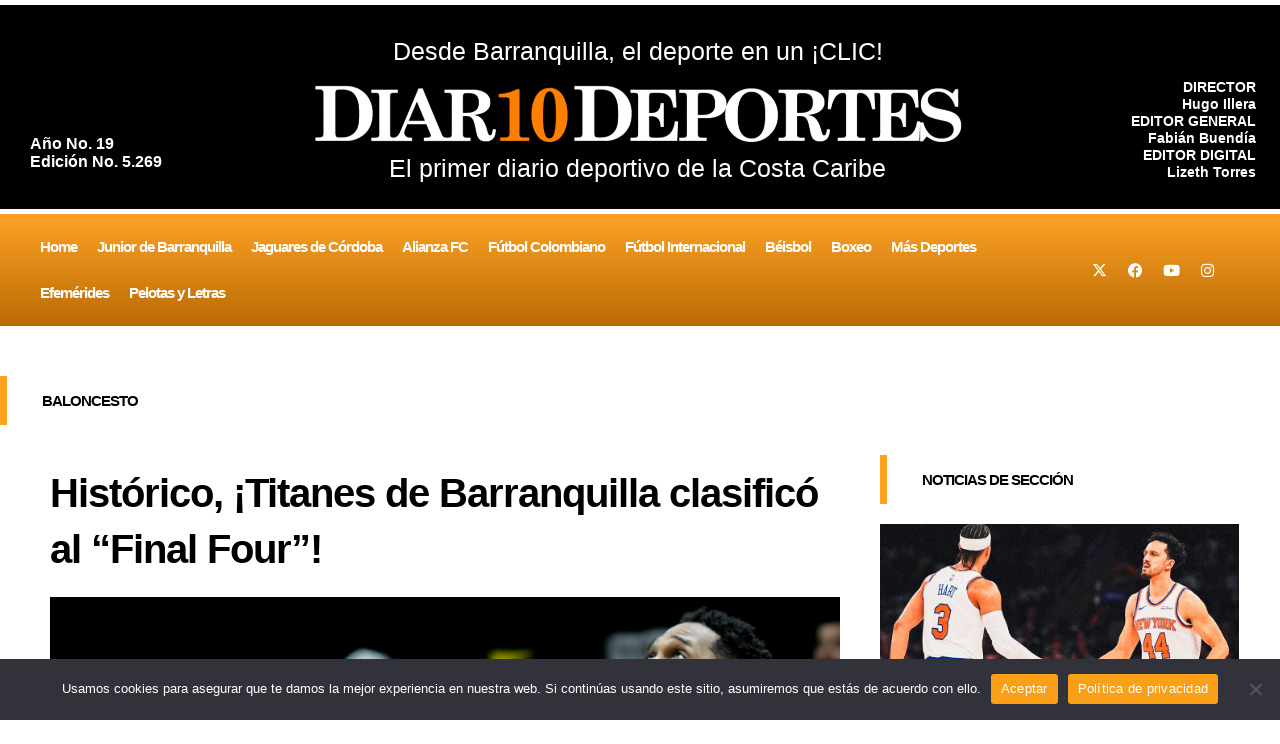

--- FILE ---
content_type: text/html; charset=utf-8
request_url: https://www.google.com/recaptcha/api2/aframe
body_size: 271
content:
<!DOCTYPE HTML><html><head><meta http-equiv="content-type" content="text/html; charset=UTF-8"></head><body><script nonce="-Kvt2NYOKvZB6z4x5XMkVA">/** Anti-fraud and anti-abuse applications only. See google.com/recaptcha */ try{var clients={'sodar':'https://pagead2.googlesyndication.com/pagead/sodar?'};window.addEventListener("message",function(a){try{if(a.source===window.parent){var b=JSON.parse(a.data);var c=clients[b['id']];if(c){var d=document.createElement('img');d.src=c+b['params']+'&rc='+(localStorage.getItem("rc::a")?sessionStorage.getItem("rc::b"):"");window.document.body.appendChild(d);sessionStorage.setItem("rc::e",parseInt(sessionStorage.getItem("rc::e")||0)+1);localStorage.setItem("rc::h",'1769075362438');}}}catch(b){}});window.parent.postMessage("_grecaptcha_ready", "*");}catch(b){}</script></body></html>

--- FILE ---
content_type: application/x-javascript
request_url: https://diariodeportes.com.co/wp-content/plugins/mx-time-zone-clocks/assets/build/index.js?ver=5.1.1
body_size: 1459
content:
(function(i){i.fn.canvasClock=function(H){var C=i.extend({showSecondHand:!0,showMinuteHand:!0,showHourHand:!0,bgImgUrl:"clock-face1.png",time_zone:"Europe/London",city_name:"",date_format:24,digital_clock:!1,lang:"en",lang_for_date:"ua",show_days:!1,arrow_type:"classical",super_simple:!1,arrows_color:"unset"},H),s=function(a){return Math.PI/180*a},y=function(a,e,t,n){t=t||4,a.shadowColor="#555",a.shadowBlur=5,a.shadowOffsetX=n,a.shadowOffsetY=n,a.beginPath(),a.moveTo(0,0),a.lineTo(t*-1,-10),a.lineTo(0,e*-1),a.lineTo(t,-10),a.lineTo(0,0),a.fill()},_=function(a,e,o,n){var o=o||2;a.shadowColor="#555",a.shadowBlur=3,a.shadowOffsetX=n,a.shadowOffsetY=n,a.beginPath(),a.moveTo(0,0),a.lineTo(o*-1,-10),a.lineTo(0,e*-1),a.lineTo(o,-10),a.lineTo(0,0),a.fill()},b=function(a,e,t,n,o){var r=e.getHours()+e.getMinutes()/60,d=parseInt(e.getMinutes()*100/60)/100;t!==void 0&&(r=e.toLocaleString([],{timeZone:t,hour:"2-digit"}),d=parseInt(e.toLocaleString([],{timeZone:t,minute:"2-digit"})*100/60)/100);var m=(parseInt(r)+d)*360/12%360;a.save(),a.fillStyle="black",o!=="unset"&&(a.fillStyle=o),a.rotate(s(m)),n==="modern"?_(a,32,2.2,2):y(a,28,4,2),a.restore()},T=function(a,e,t,n,o){var r=e.getMinutes()+e.getSeconds()/60;t!==void 0&&(r=e.toLocaleString([],{timeZone:t,minute:"2-digit"})),a.save(),a.fillStyle="black",o!=="unset"&&(a.fillStyle=o),a.rotate(s(r*6)),n==="modern"?(_(a,42,2,2),circle_size=3):y(a,42,3,3),a.restore()},I=function(a,e,t,n,o){a.save();var r="red";o!=="unset"&&(r=o),n==="modern"&&(r="#000",o!=="unset"&&(r=o)),a.fillStyle=r;var d=e.getSeconds();if(t!==void 0){var m={timeZone:t,second:"2-digit"};d=e.toLocaleString([],m)}a.rotate(s(d*6));var l=5;n==="modern"?(_(a,47,1,2),l=5):y(a,42,2,3),a.moveTo(0,0),a.arc(0,0,l,0,2*Math.PI),a.fill(),a.restore()},B=function(a,e,t){e.drawImage(t,a.width/2*-1,a.height/2*-1,a.width,a.height)},x=function(a,e){a.font="20pt Helvetica";var t=a.measureText(e);a.strokeText(e,0-t.width/2,-20)},M=function(a,e,t,n){i(a).find(".mx-current-time").remove();var o=i('<div class="mx-current-time" />'),r=new Date,d={timeZone:e,hour:"2-digit",minute:"2-digit",second:"2-digit"};return n===!1&&(d={timeZone:e,hour:"2-digit",minute:"2-digit"}),o.text(r.toLocaleString("uk",d)),parseInt(t)===12&&(d={hour12:!0,timeZone:e,hour:"2-digit",minute:"2-digit",second:"2-digit"},n===!1&&(d={hour12:!0,timeZone:e,hour:"2-digit",minute:"2-digit"}),o.text(r.toLocaleString("en-US",d))),o},h=function(a){return a.charAt(0).toUpperCase()+a.slice(1)},j=function(a,e,t){i(a).find(".mx-time-zone").remove();var n=i('<div class="mx-time-zone" />'),o=/.*\/(.*)/gi,r=o.exec(e),d=String(r[1]).replace("_"," ");return t!==""&&(d=t),n.text(d),n},R=function(a,e,t,n,o){var r=new Date;i(a).find(".mx-elem-days").remove();var d=i('<div class="mx-elem-days" />'),m=r.toLocaleString(n,{timeZone:e,weekday:"long"}),l=r.toLocaleString(n,{timeZone:e,month:"long"}),g=r.toLocaleString(n,{timeZone:e,day:"numeric"}),u=r.toLocaleString(n,{timeZone:e,year:"numeric"});m=h(m),l=h(l),d.text(m+", "+l+" "+g+", "+u),i(a).append(d)},A=function(a,e,t,n,o,r,d,m){var l=new Date;a.empty();var g=i('<div class="mx-elem-time_zone" />'),u=i('<div class="mx-elem-time" />'),p=i('<div class="mx-elem-days" />'),f=l.toLocaleString(r,{timeZone:e,weekday:"long"}),v=l.toLocaleString(r,{timeZone:e,month:"long"}),S=l.toLocaleString(r,{timeZone:e,day:"numeric"}),k=l.toLocaleString(r,{timeZone:e,year:"numeric"}),c={};parseInt(t)===24?(c={timeZone:e,hour:"2-digit",minute:"2-digit",second:"2-digit"},m===!1&&(c={timeZone:e,hour:"2-digit",minute:"2-digit"}),u.text(l.toLocaleString("uk",c))):(c={hour12:!0,timeZone:e,hour:"2-digit",minute:"2-digit",second:"2-digit"},m===!1&&(c={hour12:!0,timeZone:e,hour:"2-digit",minute:"2-digit"}),u.text(l.toLocaleString("en",c))),f=h(f),v=h(v),d===!0&&p.text(f+", "+v+" "+S+", "+k);var Z=/.*\/(.*)/gi,L=Z.exec(e),w=String(L[1]).replace("_"," ");n!==""&&(w=n),g.html(w),a.append(g),a.append(u),a.append(p)},P=function(a,e,t,n,o,r,d,m){var l=new Date;a.empty();var g=i('<span class="mx-simple-elem-time_zone" />'),u=i('<span class="mx-simple-elem-time" />'),p=i('<span class="mx-simple-elem-days" />'),f=l.toLocaleString(r,{timeZone:e,weekday:"long"}),v=l.toLocaleString(r,{timeZone:e,month:"long"}),S=l.toLocaleString(r,{timeZone:e,day:"numeric"}),k=l.toLocaleString(r,{timeZone:e,year:"numeric"}),c={};parseInt(t)===24?(c={timeZone:e,hour:"2-digit",minute:"2-digit",second:"2-digit"},m===!1&&(c={timeZone:e,hour:"2-digit",minute:"2-digit"}),u.text(l.toLocaleString("uk",c))):(c={hour12:!0,timeZone:e,hour:"2-digit",minute:"2-digit",second:"2-digit"},m===!1&&(c={hour12:!0,timeZone:e,hour:"2-digit",minute:"2-digit"}),u.text(l.toLocaleString("en",c))),f=h(f),v=h(v),d===!0&&p.text(f+", "+v+" "+S+", "+k);var Z=/.*\/(.*)/gi,L=Z.exec(e),w=String(L[1]).replace("_"," ");n!==""&&(w=n),g.text(w),a.append(g),a.append(u),a.append(p)};return this.each(function(){var a=i(this),e=i.extend(i.extend({},C),i(this).data());if(e.digital_clock?e.digital_clock=!0:e.digital_clock=!1,e.super_simple===!0)window.setInterval(function(){P(a,e.time_zone,e.date_format,e.city_name,e.lang,e.lang_for_date,e.show_days,e.showSecondHand)},1e3);else if(e.digital_clock!==!0){var t=new Image;t.src=e.bgImgUrl,e.canvas=i("<canvas />")[0],t.onload=function(){e.canvas.setAttribute("width",t.width),e.canvas.setAttribute("height",t.height),e.context=e.canvas.getContext("2d"),e.context.translate(e.canvas.width/2,e.canvas.height/2),window.setInterval(function(){var n=new Date;e.context.clearRect(-e.canvas.width/2,-e.canvas.height/2,e.canvas.width,e.canvas.height),B(e.canvas,e.context,t),e.brandName&&x(e.context,e.brandName),e.showHourHand&&b(e.context,n,e.time_zone,e.arrow_type,e.arrows_color),e.showMinuteHand&&T(e.context,n,e.time_zone,e.arrow_type,e.arrows_color),e.showSecondHand&&I(e.context,n,e.time_zone,e.arrow_type,e.arrows_color),a.append(M(a,e.time_zone,e.date_format,e.showSecondHand)),a.append(j(a,e.time_zone,e.city_name)),e.show_days===!0&&a.append(R(a,e.time_zone,e.city_name,e.lang_for_date,e.date_format))},1e3)},i(a).append(e.canvas),i(a).data().canvasClock=e}else window.setInterval(function(){A(a,e.time_zone,e.date_format,e.city_name,e.lang,e.lang_for_date,e.show_days,e.showSecondHand)},1e3)})}})(jQuery);window.mxmtzcRunClocks=window.mxmtzcRunClocks||{container:".mx-clock-live-el",initClock:function(i){if(i.length===0)return;i.find(".mx-timezone-clock-loader").length>0&&i.find(".mx-timezone-clock-loader").remove(),i.find("canvas").length>0&&i.find("canvas").remove();const s=i.data();i.canvasClock({time_zone:s.time_zone??"Europe/London",city_name:s.city_name??"London",date_format:s.date_format??24,digital_clock:!!s.digital_clock,lang:s.lang??"en",lang_for_date:s.lang_for_date??"en",show_days:!!s.show_days,showSecondHand:!!s.showsecondhand,arrow_type:s.arrow_type??"classical",super_simple:!!s.super_simple,arrows_color:s.arrow_type??"unset"})},prepareContainers:function(){const i=this;jQuery(this.container).each(function(){i.initClock(jQuery(this))})},init:function(){this.prepareContainers()},initClockById:function(i){this.initClock(jQuery(i))}};
